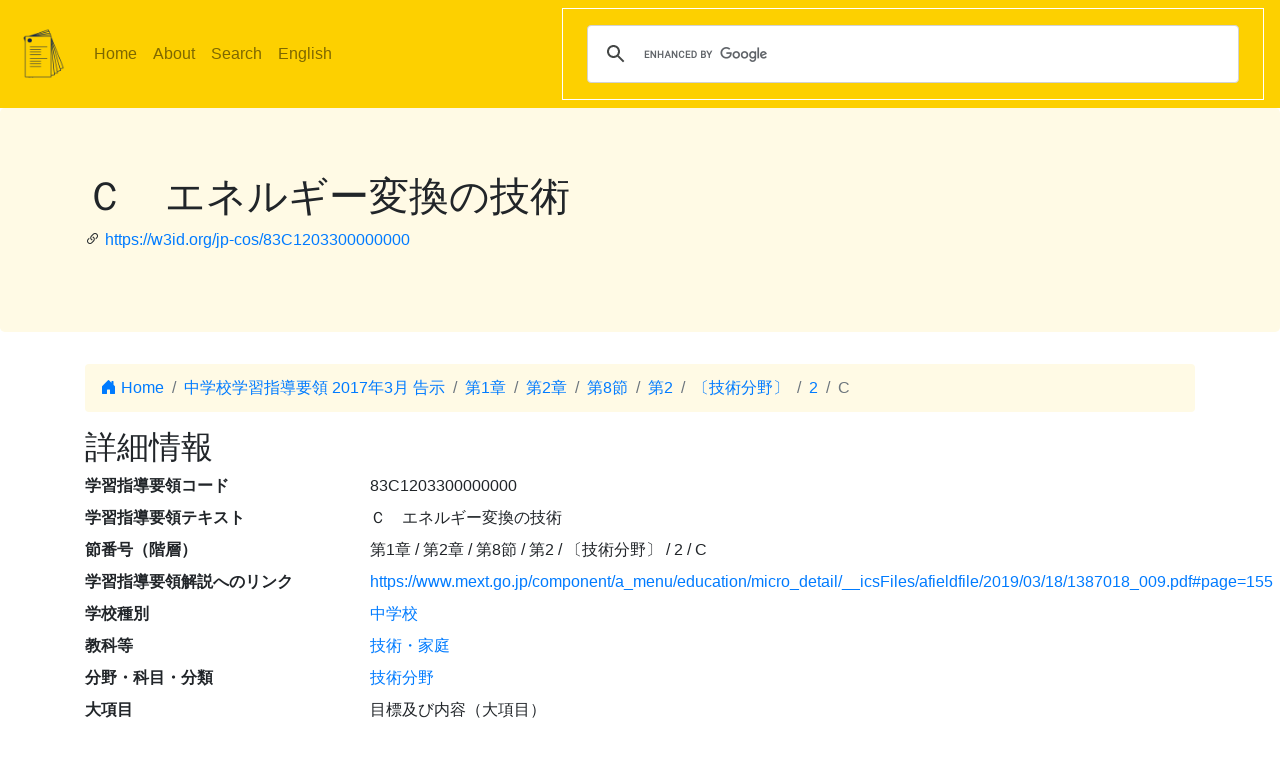

--- FILE ---
content_type: text/html; charset=utf-8
request_url: https://jp-cos.github.io/83C/1203300000000
body_size: 3242
content:
<!DOCTYPE html>
<html lang="ja">
  <head>
    <meta charset="utf-8">
    <meta name="viewport" content="width=device-width, initial-scale=1, shrink-to-fit=no">
    <link rel="stylesheet" href="https://cdn.jsdelivr.net/npm/bootstrap@4.6.2/dist/css/bootstrap.min.css" integrity="sha384-xOolHFLEh07PJGoPkLv1IbcEPTNtaed2xpHsD9ESMhqIYd0nLMwNLD69Npy4HI+N" crossorigin="anonymous">
    <link rel="stylesheet" href="https://cdn.jsdelivr.net/npm/bootstrap-icons@1.11.3/font/bootstrap-icons.min.css">
    <link rel="stylesheet" href="../style.css">
    <title>Ｃ　エネルギー変換の技術 - 学習指導要領LOD</title>
    <meta name="twitter:card" content="summary">
    <meta name="twitter:title" content="Ｃ　エネルギー変換の技術 - 学習指導要領LOD">
    <meta property="og:title" content="Ｃ　エネルギー変換の技術 - 学習指導要領LOD">
    <meta property="og:type" content="website">
    <meta property="og:url" content="https://w3id.org/jp-cos/83C1203300000000">
    <meta property="og:image" content="https://w3id.org/jp-cos/logo.png">
    <meta name="generator" content="ttl2html 2.3.1">
    <script async src="https://www.googletagmanager.com/gtag/js?id=G-ZW2V5CQLY9"></script>
    <script>
      window.dataLayer = window.dataLayer || [];
      function gtag(){dataLayer.push(arguments);}
      gtag('js', new Date());
      gtag('config', 'G-ZW2V5CQLY9');
    </script>
  </head>
  <body>
    <nav class="navbar navbar-expand-lg navbar-light">
      <a class="navbar-brand" href="../">
        <img src="../logo.png" style="max-height: 54px" alt="学習指導要領LOD">
      </a>
      <button class="navbar-toggler" type="button" data-toggle="collapse" data-target="#navbarSupportedContent" aria-controls="navbarSupportedContent" aria-expanded="false" aria-label="Toggle navigation">
        <span class="navbar-toggler-icon"></span>
      </button>
      <div class="collapse navbar-collapse" id="navbarSupportedContent">
        <ul class="navbar-nav mr-auto">
          <li class="nav-item">
            <a class="nav-link" href="../">Home</a>
          </li>
          <li class="nav-item">
            <a class="nav-link" href="../about.html">About</a>
          </li>
            <li class="nav-item"><a class="nav-link" href="/search.html">Search</a></li>
            <li class="nav-item"><a class="nav-link" href="https://w3id.org/jp-cos/en/">English</a></li>
        </ul>
        <script async src="https://cse.google.com/cse.js?cx=75eea1908d53d46ba"></script>
        <div class="gcse-search"></div>
      </div>
    </nav>
        <div class="jumbotron">
      <div class="container">
        <h1>Ｃ　エネルギー変換の技術</h1>
        <p><i class="bi bi-link-45deg"></i> <a href="https://w3id.org/jp-cos/83C1203300000000">https://w3id.org/jp-cos/83C1203300000000</a></p>
      </div>
    </div>
    <div class="container">
      <div class="row">
        <div class="col-md-12">
          <nav aria-label="breadcrumb">
            <ol class="breadcrumb">
              <li class="breadcrumb-item"><a href="../"><i class="bi bi-house-door-fill"></i> Home</a></li>
                <li class="breadcrumb-item" aria-current="page">
                  <a href="../LowerSecondary/2017">中学校学習指導要領 2017年3月 告示</a>
                </li>
                <li class="breadcrumb-item" aria-current="page">
                  <a href="../830/0000000000000">第1章</a>
                </li>
                <li class="breadcrumb-item" aria-current="page">
                  <a href="../83n/0000000000000">第2章</a>
                </li>
                <li class="breadcrumb-item" aria-current="page">
                  <a href="0000000000000">第8節</a>
                </li>
                <li class="breadcrumb-item" aria-current="page">
                  <a href="0200000000000">第2</a>
                </li>
                <li class="breadcrumb-item" aria-current="page">
                  <a href="1200000000000">〔技術分野〕</a>
                </li>
                <li class="breadcrumb-item" aria-current="page">
                  <a href="1203000000000">2</a>
                </li>
                <li class="breadcrumb-item active" aria-current="page">
                  C
                </li>
            </ol>
          </nav>
        </div>
      </div>
      <div class="row">
        <div class="col-md-12">
          <h2>詳細情報</h2>
          <dl class="row" itemscope itemid="https://w3id.org/jp-cos/83C1203300000000" itemtype="https://w3id.org/jp-cos/Item">
  <dt class="col-sm-3">学習指導要領コード</dt>
      <dd class="col-sm-9" itemprop="http://purl.org/dc/terms/identifier">83C1203300000000</dd>
  <dt class="col-sm-3">学習指導要領テキスト</dt>
      <dd class="col-sm-9" itemprop="http://schema.org/description">Ｃ　エネルギー変換の技術</dd>
  <dt class="col-sm-3">節番号（階層）</dt>
      <dd class="col-sm-9" itemprop="https://w3id.org/jp-cos/sectionNumberHierarchy">第1章 / 第2章 / 第8節 / 第2 / 〔技術分野〕 / 2 / C</dd>
  <dt class="col-sm-3">学習指導要領解説へのリンク</dt>
      <dd class="col-sm-9" itemscope itemprop="https://w3id.org/jp-cos/commentaryPage" itemid="https://www.mext.go.jp/component/a_menu/education/micro_detail/__icsFiles/afieldfile/2019/03/18/1387018_009.pdf#page=155"><a href="https://www.mext.go.jp/component/a_menu/education/micro_detail/__icsFiles/afieldfile/2019/03/18/1387018_009.pdf#page=155">https://www.mext.go.jp/component/a_menu/education/micro_detail/__icsFiles/afieldfile/2019/03/18/1387018_009.pdf#page=155</a></dd>
  <dt class="col-sm-3">学校種別</dt>
      <dd class="col-sm-9" itemscope itemprop="https://w3id.org/jp-cos/school" itemid="https://w3id.org/jp-cos/school/LowerSecondary" itemtype="https://w3id.org/jp-cos/School"><a href="../school/LowerSecondary">中学校</a></dd>
  <dt class="col-sm-3">教科等</dt>
      <dd class="col-sm-9" itemscope itemprop="https://w3id.org/jp-cos/subjectArea" itemid="https://w3id.org/jp-cos/LowerSecondary/2017/技術・家庭" itemtype="https://w3id.org/jp-cos/SubjectArea"><a href="../LowerSecondary/2017/技術・家庭">技術・家庭</a></dd>
  <dt class="col-sm-3">分野・科目・分類</dt>
      <dd class="col-sm-9" itemscope itemprop="https://w3id.org/jp-cos/subject" itemid="https://w3id.org/jp-cos/LowerSecondary/2017/技術・家庭/技術分野" itemtype="https://w3id.org/jp-cos/Subject"><a href="../LowerSecondary/2017/技術・家庭/技術分野">技術分野</a></dd>
  <dt class="col-sm-3">大項目</dt>
      <dd class="col-sm-9" itemprop="https://w3id.org/jp-cos/category">目標及び内容（大項目）</dd>
  <dt class="col-sm-3">項目</dt>
      <dd class="col-sm-9" itemprop="https://w3id.org/jp-cos/subCategory">内容</dd>
  <dt class="col-sm-3">節番号</dt>
      <dd class="col-sm-9" itemprop="https://w3id.org/jp-cos/sectionNumber">C</dd>
  <dt class="col-sm-3">テキスト</dt>
      <dd class="col-sm-9" itemprop="https://w3id.org/jp-cos/sectionText">エネルギー変換の技術</dd>
  <dt class="col-sm-3">子</dt>
      <dd class="col-sm-9" itemscope itemprop="http://schema.org/hasPart" itemid="https://w3id.org/jp-cos/83C1203310000000" itemtype="https://w3id.org/jp-cos/Item"><a href="1203310000000">(1) 生活や社会を支えるエネルギー変換の技術について調べる活動などを通して，次の事項を身に付けることができるよう指導する。</a></dd>
      <dd class="col-sm-9 offset-sm-3" itemscope itemprop="http://schema.org/hasPart" itemid="https://w3id.org/jp-cos/83C1203320000000" itemtype="https://w3id.org/jp-cos/Item"><a href="1203320000000">(2) 生活や社会における問題を，エネルギー変換の技術によって解決する活動を通して，次の事項を身に付けることができるよう指導する。</a></dd>
      <dd class="col-sm-9 offset-sm-3" itemscope itemprop="http://schema.org/hasPart" itemid="https://w3id.org/jp-cos/83C1203330000000" itemtype="https://w3id.org/jp-cos/Item"><a href="1203330000000">(3) これからの社会の発展とエネルギー変換の技術の在り方を考える活動などを通して，次の事項を身に付けることができるよう指導する。</a></dd>
  <dt class="col-sm-3">告示時期</dt>
      <dd class="col-sm-9" itemscope itemprop="https://w3id.org/jp-cos/issuedPeriod" itemid="https://w3id.org/jp-cos/period/H29toH31" itemtype="https://w3id.org/jp-cos/Period"><a href="../period/H29toH31">平成29～31年　告示</a></dd>
  <dt class="col-sm-3">学習指導要領</dt>
      <dd class="col-sm-9" itemscope itemprop="https://w3id.org/jp-cos/courseOfStudy" itemid="https://w3id.org/jp-cos/LowerSecondary/2017" itemtype="https://w3id.org/jp-cos/CourseOfStudy"><a href="../LowerSecondary/2017">中学校学習指導要領 2017年3月 告示</a></dd>
  <dt class="col-sm-3">学習指導要領（一部改正情報）</dt>
      <dd class="col-sm-9" itemscope itemprop="https://w3id.org/jp-cos/courseOfStudyRevision" itemid="https://w3id.org/jp-cos/LowerSecondary/2017/2017" itemtype="https://w3id.org/jp-cos/CourseOfStudyRevision"><a href="../LowerSecondary/2017/2017">中学校学習指導要領 2017年3月 告示</a></dd>
  <dt class="col-sm-3">改正情報</dt>
      <dd class="col-sm-9" itemprop="http://schema.org/edition">一部改正なし</dd>
  <dt class="col-sm-3">出典</dt>
      <dd class="col-sm-9" itemscope itemprop="http://purl.org/dc/terms/source" itemid="https://w3id.org/jp-cos/83V11" itemtype="https://w3id.org/jp-cos/Dataset"><a href="../83V11">【83V11】中学校学習指導要領コード 平成29年告示：バージョン1.1 （令和3年3月18日公表）</a></dd>
  <dt class="col-sm-3">項番</dt>
      <dd class="col-sm-9" itemprop="http://purl.org/linked-data/cube#order"><dl class="row border" itemscope itemtype="https://w3id.org/jp-cos/Number">
  <dt class="col-sm-3">項番</dt>
      <dd class="col-sm-9" itemprop="http://www.w3.org/1999/02/22-rdf-syntax-ns#value">1695</dd>
  <dt class="col-sm-3">出典</dt>
      <dd class="col-sm-9" itemscope itemprop="http://purl.org/dc/terms/source" itemid="https://w3id.org/jp-cos/83V11" itemtype="https://w3id.org/jp-cos/Dataset"><a href="../83V11">【83V11】中学校学習指導要領コード 平成29年告示：バージョン1.1 （令和3年3月18日公表）</a></dd>
  <dt class="col-sm-3">Type</dt>
      <dd class="col-sm-9" itemscope itemprop="http://www.w3.org/1999/02/22-rdf-syntax-ns#type" itemid="https://w3id.org/jp-cos/Number" itemtype="http://www.w3.org/2000/01/rdf-schema#Class"><a href="../Number">項番</a></dd>
</dl>
</dd>
  <dt class="col-sm-3">F学習指導要領コード</dt>
      <dd class="col-sm-9" itemprop="https://w3id.org/jp-cos/fcode">A8A3UCA1A2A0A3A3A0A0A0A0A0A0A0A0</dd>
  <dt class="col-sm-3">Type</dt>
      <dd class="col-sm-9" itemscope itemprop="http://www.w3.org/1999/02/22-rdf-syntax-ns#type" itemid="https://w3id.org/jp-cos/Item" itemtype="http://www.w3.org/2000/01/rdf-schema#Class"><a href="../Item">学習指導要領の細目</a></dd>
</dl>

        </div>
      </div>
      <div class="row mb-1">
  <div class="col-sm-12">
    <h3>教科書単元検索</h3>
    <button id="textbook-button" class="btn btn-textbook" onclick="teaching_unit_search('83C1203300000000')">
      対応する教科書単元を取得
      <i class="bi bi-search"></i>
    </button>
    <div id="teaching_unit_result"></div>
  </div>
</div>
<div class="row mb-1">
  <div class="col-sm-12">
    <h3>NHK for School検索</h3>
    <button id="nhk4school-button-1" class="btn btn-nhk4school" onclick="get_nhk4school('83C1203300000000')">
      コンテンツ一覧を取得
      <i class="bi bi-search"></i>
    </button>
    <div id="nhk4school-list-1"></div>
  </div>
</div>
<div class="row mb-1">
  <div class="col-sm-12">
    <h3>S×UKILAM連携教材コンテンツ <a href="https://adeac.jp/adeac-lab/top/SxUKILAM/index.html" title="「SxUKILAM（スキラム）連携：多様な資料を活用した教材アーカイブ」とは?"><i class="bi bi-info-circle"></i></a></h3>
    <button id="sukilam-button" class="btn btn-sukilam" onclick="get_sukilam_data('83C1203300000000')">
      教材一覧を取得
      <i class="bi bi-search"></i>
    </button>
    <div id="sukilam-result"></div>
  </div>
</div>

      <div class="row inverse">
        <div class="col-md-12">
          <h2>被参照情報</h2>
          <dl class="row">
  <dt class="col-sm-3">&#39;子&#39;としての参照元:</dt>
    <dd class="col-sm-9"><a href="1203000000000">２　内容</a></dd>
</dl>
        </div>
      </div>
    </div>
    <hr>
    <footer>
        <p class="float-right"><a href="https://w3id.org/jp-cos/83C1203300000000.ttl"><img src="https://www.w3.org/RDF/icons/rdf_flyer.24" alt="RDFデータ"></a></p>
      <p>
        &copy; 2021-2025
        教育データプラス研究会
      </p>
    </footer>

    <!-- jQuery first, then Popper.js, then Bootstrap JS -->
    <script src="https://cdn.jsdelivr.net/npm/jquery@3.5.1/dist/jquery.slim.min.js" integrity="sha384-DfXdz2htPH0lsSSs5nCTpuj/zy4C+OGpamoFVy38MVBnE+IbbVYUew+OrCXaRkfj" crossorigin="anonymous"></script>
    <script src="https://cdn.jsdelivr.net/npm/bootstrap@4.6.2/dist/js/bootstrap.bundle.min.js" integrity="sha384-Fy6S3B9q64WdZWQUiU+q4/2Lc9npb8tCaSX9FK7E8HnRr0Jz8D6OP9dO5Vg3Q9ct" crossorigin="anonymous"></script>
    <script src="../custom.js"></script>
  </body>
</html>
